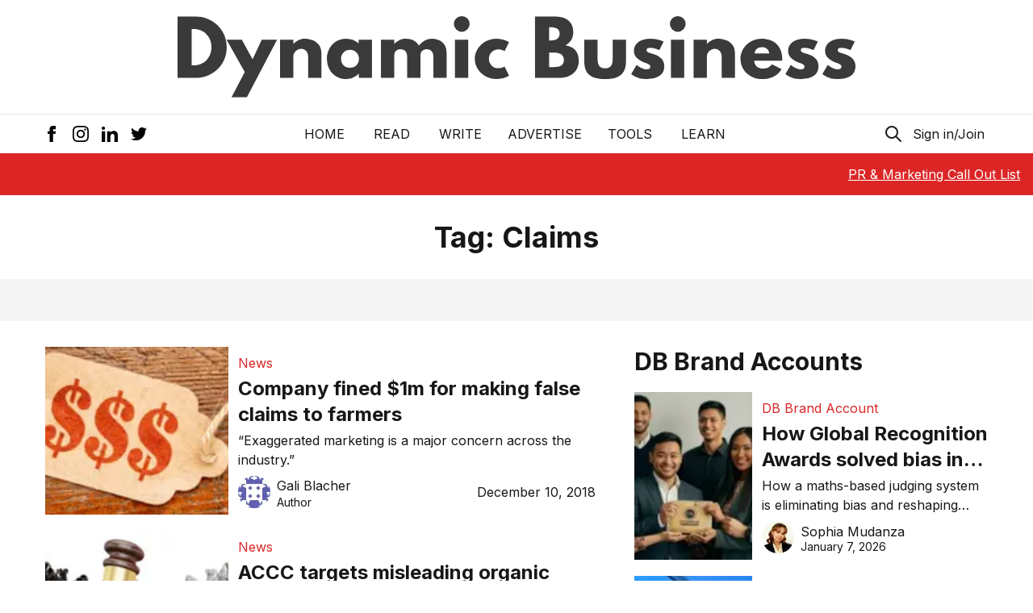

--- FILE ---
content_type: text/html; charset=utf-8
request_url: https://www.google.com/recaptcha/api2/aframe
body_size: 269
content:
<!DOCTYPE HTML><html><head><meta http-equiv="content-type" content="text/html; charset=UTF-8"></head><body><script nonce="b9z9kVwudyyR9zRGPBwd6w">/** Anti-fraud and anti-abuse applications only. See google.com/recaptcha */ try{var clients={'sodar':'https://pagead2.googlesyndication.com/pagead/sodar?'};window.addEventListener("message",function(a){try{if(a.source===window.parent){var b=JSON.parse(a.data);var c=clients[b['id']];if(c){var d=document.createElement('img');d.src=c+b['params']+'&rc='+(localStorage.getItem("rc::a")?sessionStorage.getItem("rc::b"):"");window.document.body.appendChild(d);sessionStorage.setItem("rc::e",parseInt(sessionStorage.getItem("rc::e")||0)+1);localStorage.setItem("rc::h",'1768587177507');}}}catch(b){}});window.parent.postMessage("_grecaptcha_ready", "*");}catch(b){}</script></body></html>